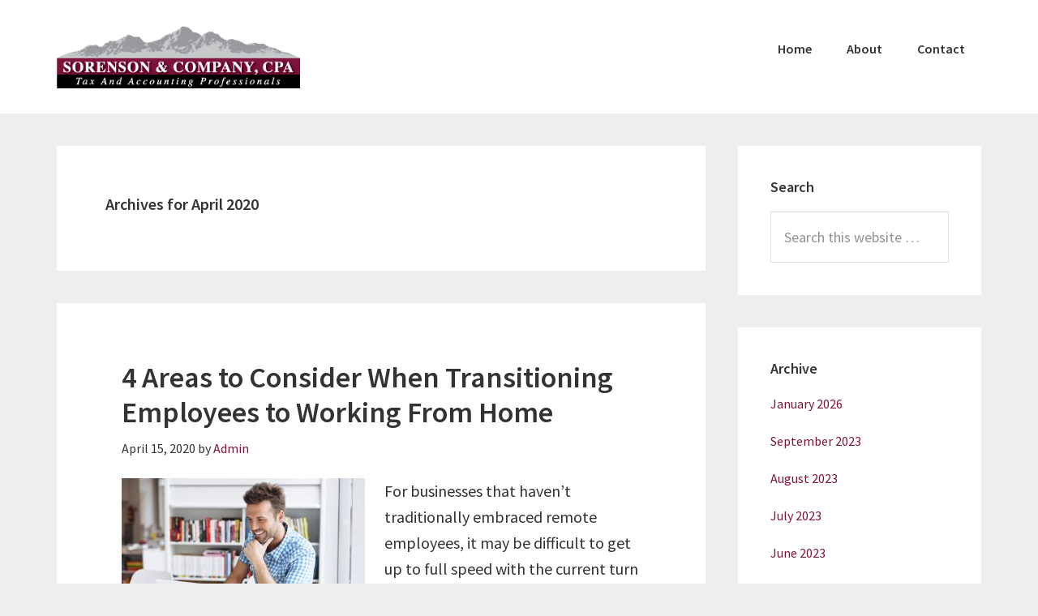

--- FILE ---
content_type: text/html; charset=UTF-8
request_url: https://www.csaccounting.com/blog/index.php/2020/04/
body_size: 5567
content:
<!DOCTYPE html>
<html lang="en-US">
<head >
<meta charset="UTF-8" />
<title>2020  April</title>		<meta name="robots" content="noindex,noodp,noydir" />
		<meta name="viewport" content="width=device-width, initial-scale=1" />
<link rel='dns-prefetch' href='//fonts.googleapis.com' />
<link rel='dns-prefetch' href='//s.w.org' />
<link rel="alternate" type="application/rss+xml" title="Sorenson &amp; Company &raquo; Feed" href="https://www.csaccounting.com/blog/index.php/feed/" />
<link rel="alternate" type="application/rss+xml" title="Sorenson &amp; Company &raquo; Comments Feed" href="https://www.csaccounting.com/blog/index.php/comments/feed/" />
		<script type="text/javascript">
			window._wpemojiSettings = {"baseUrl":"https:\/\/s.w.org\/images\/core\/emoji\/11\/72x72\/","ext":".png","svgUrl":"https:\/\/s.w.org\/images\/core\/emoji\/11\/svg\/","svgExt":".svg","source":{"concatemoji":"https:\/\/www.csaccounting.com\/blog\/wp-includes\/js\/wp-emoji-release.min.js?ver=4.9.26"}};
			!function(e,a,t){var n,r,o,i=a.createElement("canvas"),p=i.getContext&&i.getContext("2d");function s(e,t){var a=String.fromCharCode;p.clearRect(0,0,i.width,i.height),p.fillText(a.apply(this,e),0,0);e=i.toDataURL();return p.clearRect(0,0,i.width,i.height),p.fillText(a.apply(this,t),0,0),e===i.toDataURL()}function c(e){var t=a.createElement("script");t.src=e,t.defer=t.type="text/javascript",a.getElementsByTagName("head")[0].appendChild(t)}for(o=Array("flag","emoji"),t.supports={everything:!0,everythingExceptFlag:!0},r=0;r<o.length;r++)t.supports[o[r]]=function(e){if(!p||!p.fillText)return!1;switch(p.textBaseline="top",p.font="600 32px Arial",e){case"flag":return s([55356,56826,55356,56819],[55356,56826,8203,55356,56819])?!1:!s([55356,57332,56128,56423,56128,56418,56128,56421,56128,56430,56128,56423,56128,56447],[55356,57332,8203,56128,56423,8203,56128,56418,8203,56128,56421,8203,56128,56430,8203,56128,56423,8203,56128,56447]);case"emoji":return!s([55358,56760,9792,65039],[55358,56760,8203,9792,65039])}return!1}(o[r]),t.supports.everything=t.supports.everything&&t.supports[o[r]],"flag"!==o[r]&&(t.supports.everythingExceptFlag=t.supports.everythingExceptFlag&&t.supports[o[r]]);t.supports.everythingExceptFlag=t.supports.everythingExceptFlag&&!t.supports.flag,t.DOMReady=!1,t.readyCallback=function(){t.DOMReady=!0},t.supports.everything||(n=function(){t.readyCallback()},a.addEventListener?(a.addEventListener("DOMContentLoaded",n,!1),e.addEventListener("load",n,!1)):(e.attachEvent("onload",n),a.attachEvent("onreadystatechange",function(){"complete"===a.readyState&&t.readyCallback()})),(n=t.source||{}).concatemoji?c(n.concatemoji):n.wpemoji&&n.twemoji&&(c(n.twemoji),c(n.wpemoji)))}(window,document,window._wpemojiSettings);
		</script>
		<style type="text/css">
img.wp-smiley,
img.emoji {
	display: inline !important;
	border: none !important;
	box-shadow: none !important;
	height: 1em !important;
	width: 1em !important;
	margin: 0 .07em !important;
	vertical-align: -0.1em !important;
	background: none !important;
	padding: 0 !important;
}
</style>
<link rel='stylesheet' id='genesis-sample-css'  href='https://www.csaccounting.com/blog/wp-content/themes/genesis-sample/style.css?ver=2.3.0' type='text/css' media='all' />
<style id='genesis-sample-inline-css' type='text/css'>


		a,
		.entry-title a:focus,
		.entry-title a:hover,
		.genesis-nav-menu a:focus,
		.genesis-nav-menu a:hover,
		.genesis-nav-menu .current-menu-item > a,
		.genesis-nav-menu .sub-menu .current-menu-item > a:focus,
		.genesis-nav-menu .sub-menu .current-menu-item > a:hover,
		.menu-toggle:focus,
		.menu-toggle:hover,
		.sub-menu-toggle:focus,
		.sub-menu-toggle:hover {
			color: #7d133a;
		}

		

		button:focus,
		button:hover,
		input[type="button"]:focus,
		input[type="button"]:hover,
		input[type="reset"]:focus,
		input[type="reset"]:hover,
		input[type="submit"]:focus,
		input[type="submit"]:hover,
		input[type="reset"]:focus,
		input[type="reset"]:hover,
		input[type="submit"]:focus,
		input[type="submit"]:hover,
		.archive-pagination li a:focus,
		.archive-pagination li a:hover,
		.archive-pagination .active a,
		.button:focus,
		.button:hover,
		.sidebar .enews-widget input[type="submit"] {
			background-color: #7d133a;
			color: #ffffff;
		}
		
</style>
<link rel='stylesheet' id='genesis-sample-fonts-css'  href='//fonts.googleapis.com/css?family=Source+Sans+Pro%3A400%2C600%2C700&#038;ver=2.3.0' type='text/css' media='all' />
<link rel='stylesheet' id='dashicons-css'  href='https://www.csaccounting.com/blog/wp-includes/css/dashicons.min.css?ver=4.9.26' type='text/css' media='all' />
<script type='text/javascript' src='https://www.csaccounting.com/blog/wp-includes/js/jquery/jquery.js?ver=1.12.4'></script>
<script type='text/javascript' src='https://www.csaccounting.com/blog/wp-includes/js/jquery/jquery-migrate.min.js?ver=1.4.1'></script>
<!--[if lt IE 9]>
<script type='text/javascript' src='https://www.csaccounting.com/blog/wp-content/themes/genesis/lib/js/html5shiv.js?ver=3.7.3'></script>
<![endif]-->
<link rel='https://api.w.org/' href='https://www.csaccounting.com/blog/index.php/wp-json/' />
<link rel="EditURI" type="application/rsd+xml" title="RSD" href="https://www.csaccounting.com/blog/xmlrpc.php?rsd" />
<link rel="icon" href="https://www.csaccounting.com/blog/wp-content/themes/genesis-sample/images/favicon.ico" />
<link rel="pingback" href="https://www.csaccounting.com/blog/xmlrpc.php" />
</head>
<body class="archive date content-sidebar" itemscope itemtype="https://schema.org/WebPage"><div class="site-container"><ul class="genesis-skip-link"><li><a href="#genesis-content" class="screen-reader-shortcut"> Skip to content</a></li><li><a href="#genesis-sidebar-primary" class="screen-reader-shortcut"> Skip to primary sidebar</a></li></ul><header class="site-header" itemscope itemtype="https://schema.org/WPHeader"><div class="wrap"><div class="title-area"><p id="title"><a href="https://www.csaccounting.com" title="Sorenson &amp; Company"></a></p></div><div class="widget-area header-widget-area"><h2 class="genesis-sidebar-title screen-reader-text">Header Right</h2><section id="nav_menu-3" class="widget widget_nav_menu"><div class="widget-wrap"><nav class="nav-header" itemscope itemtype="https://schema.org/SiteNavigationElement"><ul id="menu-main-menu" class="menu genesis-nav-menu js-superfish"><li id="menu-item-6" class="menu-item menu-item-type-custom menu-item-object-custom menu-item-6"><a href="https://www.csaccounting.com/" itemprop="url"><span itemprop="name">Home</span></a></li>
<li id="menu-item-7" class="menu-item menu-item-type-custom menu-item-object-custom menu-item-7"><a href="https://www.csaccounting.com/about-us.htm" itemprop="url"><span itemprop="name">About</span></a></li>
<li id="menu-item-8" class="menu-item menu-item-type-custom menu-item-object-custom menu-item-8"><a href="https://www.csaccounting.com/contact.htm" itemprop="url"><span itemprop="name">Contact</span></a></li>
</ul></nav></div></section>
</div></div></header><div class="site-inner"><div class="content-sidebar-wrap"><main class="content" id="genesis-content"><div class="archive-description date-archive-description archive-date"><h1 class="archive-title">Archives for  April 2020</h1></div><article class="post-77 post type-post status-publish format-standard category-best-business-practices entry" itemscope itemtype="https://schema.org/CreativeWork"><header class="entry-header"><h2 class="entry-title" itemprop="headline"><a href="https://www.csaccounting.com/blog/index.php/2020/04/15/4-areas-to-consider-when-transitioning-employees-to-working-from-home/" rel="bookmark">4 Areas to Consider When Transitioning Employees to Working From Home</a></h2>
<p class="entry-meta"><time class="entry-time" itemprop="datePublished" datetime="2020-04-15T16:00:28+00:00">April 15, 2020</time> by <span class="entry-author" itemprop="author" itemscope itemtype="https://schema.org/Person"><a href="https://www.csaccounting.com/blog/index.php/author/admin/" class="entry-author-link" itemprop="url" rel="author"><span class="entry-author-name" itemprop="name">Admin</span></a></span>  </p></header><div class="entry-content" itemprop="text"><p><img class="size-medium wp-image-32 alignleft" src="https://www.csaccounting.com/blog/wp-content/uploads/2019/05/451583115-300x200.jpg" alt="Sorenson &amp; Company QuickBooks" width="300" height="200" srcset="https://www.csaccounting.com/blog/wp-content/uploads/2019/05/451583115-300x200.jpg 300w, https://www.csaccounting.com/blog/wp-content/uploads/2019/05/451583115-768x512.jpg 768w, https://www.csaccounting.com/blog/wp-content/uploads/2019/05/451583115-1024x683.jpg 1024w" sizes="(max-width: 300px) 100vw, 300px" />For businesses that haven’t traditionally embraced remote employees, it may be difficult to get up to full speed with the current turn of events.  To make the inevitable transition less overwhelming, we assembled a handy checklist of actions to consider while adjusting to the new workplace reality.</p>
<p><strong>Organization</strong></p>
<ul>
<li>Access your staff members and/or roles that are able to work remotely, those that can’t work remotely, and those where remote work may be possible with some modifications.</li>
<li>Conduct an employee survey to determine the availability of computers that can be used for working remotely, as well as availability to high-speed internet access.</li>
<li>Create company guidelines covering remote employees, including inappropriate use of company assets and security guidelines.</li>
<li>Develop and conduct work-at-home- training for using remote access, remote tools, and best practices.</li>
<li>Select a video-conferencing platform for services, such as <a href="about:blank">Zoom</a>, <a href="about:blank">Cisco WebEx</a>, <a href="about:blank">or Go To Meeting</a>.</li>
<li>Develop a communications plan to involve remote employees in the daily activities of the organization.</li>
</ul>
<p><strong> </strong><strong>Security</strong></p>
<ul>
<li>Create and implement a company security policy that applies to remote employees, including actions such as locking computers when not in use.</li>
<li>Implement two-factor authentication for highly-sensitive portals.</li>
<li>If needed, confirm all remote employees have access to and can use a business-grade VPN, and that you have enough licenses for all employees working remotely.</li>
</ul>
<p><strong>Staff</strong></p>
<ul>
<li>Institute a transparency policy with your staff and communicate frequently.</li>
<li>Check in on your staff, daily if possible, to confirm they are comfortable with working from home. Find and address any problems they may be experiencing.</li>
<li>Make certain each staff member has reliable voice communications, even if this results in adding a business-quality voice over IP service.</li>
<li>Don’t attempt to micro-manage your staff. Remember their working conditions at home won’t be ideal, and they will need to work out their own work patterns and schedules.</li>
<li>Create a phone number and email address where staff members can communicate their concerns about the firm, working at home, or even the status of COVID-19.</li>
</ul>
<p><strong>Infrastructure</strong></p>
<ul>
<li>Ensure that you have ample bandwidth coming in to your company to handle all of the new remote traffic.</li>
<li>Make sure you have backups of your services so your staff is able to keep working in the event extra traffic causes your primary service to go down.</li>
</ul>
<p>You may need to adjust or expand this list to match the specific needs of your firm and the conditions affecting your organization.  Use this list to get you started and to help guide you through the process.</p>
<p>To set up your <a href="https://www.csaccounting.com/consultation.htm">free consultation</a>, contact us at <strong>801-553-1120</strong> today.</p>
</div><footer class="entry-footer"><p class="entry-meta"><span class="entry-categories">Filed Under: <a href="https://www.csaccounting.com/blog/index.php/category/best-business-practices/" rel="category tag">Best Business Practices</a></span> </p></footer></article></main><aside class="sidebar sidebar-primary widget-area" role="complementary" aria-label="Primary Sidebar" itemscope itemtype="https://schema.org/WPSideBar" id="genesis-sidebar-primary"><h2 class="genesis-sidebar-title screen-reader-text">Primary Sidebar</h2><section id="search-2" class="widget widget_search"><div class="widget-wrap"><h3 class="widgettitle widget-title">Search</h3>
<form class="search-form" itemprop="potentialAction" itemscope itemtype="https://schema.org/SearchAction" method="get" action="https://www.csaccounting.com/blog/" role="search"><meta itemprop="target" content="https://www.csaccounting.com/blog/?s={s}"/><label class="search-form-label screen-reader-text" for="searchform-696bc7c5802c59.18345934">Search this website</label><input itemprop="query-input" type="search" name="s" id="searchform-696bc7c5802c59.18345934" placeholder="Search this website &#x2026;" /><input type="submit" value="Search" /></form></div></section>
<section id="archives-2" class="widget widget_archive"><div class="widget-wrap"><h3 class="widgettitle widget-title">Archive</h3>
		<ul>
			<li><a href='https://www.csaccounting.com/blog/index.php/2026/01/'>January 2026</a></li>
	<li><a href='https://www.csaccounting.com/blog/index.php/2023/09/'>September 2023</a></li>
	<li><a href='https://www.csaccounting.com/blog/index.php/2023/08/'>August 2023</a></li>
	<li><a href='https://www.csaccounting.com/blog/index.php/2023/07/'>July 2023</a></li>
	<li><a href='https://www.csaccounting.com/blog/index.php/2023/06/'>June 2023</a></li>
	<li><a href='https://www.csaccounting.com/blog/index.php/2023/05/'>May 2023</a></li>
	<li><a href='https://www.csaccounting.com/blog/index.php/2023/04/'>April 2023</a></li>
	<li><a href='https://www.csaccounting.com/blog/index.php/2023/03/'>March 2023</a></li>
	<li><a href='https://www.csaccounting.com/blog/index.php/2023/02/'>February 2023</a></li>
	<li><a href='https://www.csaccounting.com/blog/index.php/2023/01/'>January 2023</a></li>
	<li><a href='https://www.csaccounting.com/blog/index.php/2022/12/'>December 2022</a></li>
	<li><a href='https://www.csaccounting.com/blog/index.php/2022/11/'>November 2022</a></li>
	<li><a href='https://www.csaccounting.com/blog/index.php/2022/10/'>October 2022</a></li>
	<li><a href='https://www.csaccounting.com/blog/index.php/2022/09/'>September 2022</a></li>
	<li><a href='https://www.csaccounting.com/blog/index.php/2022/08/'>August 2022</a></li>
	<li><a href='https://www.csaccounting.com/blog/index.php/2022/07/'>July 2022</a></li>
	<li><a href='https://www.csaccounting.com/blog/index.php/2022/06/'>June 2022</a></li>
	<li><a href='https://www.csaccounting.com/blog/index.php/2022/05/'>May 2022</a></li>
	<li><a href='https://www.csaccounting.com/blog/index.php/2022/04/'>April 2022</a></li>
	<li><a href='https://www.csaccounting.com/blog/index.php/2022/03/'>March 2022</a></li>
	<li><a href='https://www.csaccounting.com/blog/index.php/2022/02/'>February 2022</a></li>
	<li><a href='https://www.csaccounting.com/blog/index.php/2022/01/'>January 2022</a></li>
	<li><a href='https://www.csaccounting.com/blog/index.php/2021/12/'>December 2021</a></li>
	<li><a href='https://www.csaccounting.com/blog/index.php/2021/11/'>November 2021</a></li>
	<li><a href='https://www.csaccounting.com/blog/index.php/2021/10/'>October 2021</a></li>
	<li><a href='https://www.csaccounting.com/blog/index.php/2021/09/'>September 2021</a></li>
	<li><a href='https://www.csaccounting.com/blog/index.php/2021/08/'>August 2021</a></li>
	<li><a href='https://www.csaccounting.com/blog/index.php/2021/07/'>July 2021</a></li>
	<li><a href='https://www.csaccounting.com/blog/index.php/2021/06/'>June 2021</a></li>
	<li><a href='https://www.csaccounting.com/blog/index.php/2021/05/'>May 2021</a></li>
	<li><a href='https://www.csaccounting.com/blog/index.php/2021/04/'>April 2021</a></li>
	<li><a href='https://www.csaccounting.com/blog/index.php/2021/03/'>March 2021</a></li>
	<li><a href='https://www.csaccounting.com/blog/index.php/2021/02/'>February 2021</a></li>
	<li><a href='https://www.csaccounting.com/blog/index.php/2021/01/'>January 2021</a></li>
	<li><a href='https://www.csaccounting.com/blog/index.php/2020/12/'>December 2020</a></li>
	<li><a href='https://www.csaccounting.com/blog/index.php/2020/11/'>November 2020</a></li>
	<li><a href='https://www.csaccounting.com/blog/index.php/2020/10/'>October 2020</a></li>
	<li><a href='https://www.csaccounting.com/blog/index.php/2020/09/'>September 2020</a></li>
	<li><a href='https://www.csaccounting.com/blog/index.php/2020/08/'>August 2020</a></li>
	<li><a href='https://www.csaccounting.com/blog/index.php/2020/06/'>June 2020</a></li>
	<li><a href='https://www.csaccounting.com/blog/index.php/2020/05/'>May 2020</a></li>
	<li><a href='https://www.csaccounting.com/blog/index.php/2020/04/'>April 2020</a></li>
	<li><a href='https://www.csaccounting.com/blog/index.php/2020/03/'>March 2020</a></li>
	<li><a href='https://www.csaccounting.com/blog/index.php/2020/02/'>February 2020</a></li>
	<li><a href='https://www.csaccounting.com/blog/index.php/2020/01/'>January 2020</a></li>
	<li><a href='https://www.csaccounting.com/blog/index.php/2019/12/'>December 2019</a></li>
	<li><a href='https://www.csaccounting.com/blog/index.php/2019/11/'>November 2019</a></li>
	<li><a href='https://www.csaccounting.com/blog/index.php/2019/10/'>October 2019</a></li>
	<li><a href='https://www.csaccounting.com/blog/index.php/2019/09/'>September 2019</a></li>
	<li><a href='https://www.csaccounting.com/blog/index.php/2019/08/'>August 2019</a></li>
	<li><a href='https://www.csaccounting.com/blog/index.php/2019/07/'>July 2019</a></li>
	<li><a href='https://www.csaccounting.com/blog/index.php/2019/06/'>June 2019</a></li>
	<li><a href='https://www.csaccounting.com/blog/index.php/2019/05/'>May 2019</a></li>
	<li><a href='https://www.csaccounting.com/blog/index.php/2019/04/'>April 2019</a></li>
	<li><a href='https://www.csaccounting.com/blog/index.php/2019/03/'>March 2019</a></li>
	<li><a href='https://www.csaccounting.com/blog/index.php/2019/02/'>February 2019</a></li>
	<li><a href='https://www.csaccounting.com/blog/index.php/2019/01/'>January 2019</a></li>
	<li><a href='https://www.csaccounting.com/blog/index.php/2018/12/'>December 2018</a></li>
		</ul>
		</div></section>
<section id="categories-2" class="widget widget_categories"><div class="widget-wrap"><h3 class="widgettitle widget-title">Category</h3>
		<ul>
	<li class="cat-item cat-item-7"><a href="https://www.csaccounting.com/blog/index.php/category/best-business-practices/" >Best Business Practices</a>
</li>
	<li class="cat-item cat-item-3"><a href="https://www.csaccounting.com/blog/index.php/category/business-tax/" >Business Tax</a>
</li>
	<li class="cat-item cat-item-5"><a href="https://www.csaccounting.com/blog/index.php/category/certified-tax-coach/" >Certified Tax Coach</a>
</li>
	<li class="cat-item cat-item-6"><a href="https://www.csaccounting.com/blog/index.php/category/individual-tax/" >Individual Tax</a>
</li>
	<li class="cat-item cat-item-8"><a href="https://www.csaccounting.com/blog/index.php/category/investment/" >Investment</a>
</li>
	<li class="cat-item cat-item-4"><a href="https://www.csaccounting.com/blog/index.php/category/quickbooks/" >QuickBooks</a>
</li>
	<li class="cat-item cat-item-9"><a href="https://www.csaccounting.com/blog/index.php/category/retirement/" >Retirement</a>
</li>
	<li class="cat-item cat-item-1"><a href="https://www.csaccounting.com/blog/index.php/category/uncategorized/" >Uncategorized</a>
</li>
		</ul>
</div></section>
</aside></div></div><footer class="site-footer" itemscope itemtype="https://schema.org/WPFooter"><div class="wrap">	<p>Copyright &copy; 2020 &middot; <a href = "https://www.csaccounting.com/blog">https://www.csaccounting.com/blog</a></p>
	</div></footer></div><script type='text/javascript' src='https://www.csaccounting.com/blog/wp-includes/js/hoverIntent.min.js?ver=1.8.1'></script>
<script type='text/javascript' src='https://www.csaccounting.com/blog/wp-content/themes/genesis/lib/js/menu/superfish.js?ver=1.7.5'></script>
<script type='text/javascript' src='https://www.csaccounting.com/blog/wp-content/themes/genesis/lib/js/menu/superfish.args.js?ver=2.5.3'></script>
<script type='text/javascript' src='https://www.csaccounting.com/blog/wp-content/themes/genesis/lib/js/skip-links.js?ver=2.5.3'></script>
<script type='text/javascript'>
/* <![CDATA[ */
var genesis_responsive_menu = {"mainMenu":"Menu","menuIconClass":"dashicons-before dashicons-menu","subMenu":"Submenu","subMenuIconsClass":"dashicons-before dashicons-arrow-down-alt2","menuClasses":{"combine":[".nav-primary",".nav-header"],"others":[]}};
/* ]]> */
</script>
<script type='text/javascript' src='https://www.csaccounting.com/blog/wp-content/themes/genesis-sample/js/responsive-menus.min.js?ver=2.3.0'></script>
<script type='text/javascript' src='https://www.csaccounting.com/blog/wp-includes/js/wp-embed.min.js?ver=4.9.26'></script>
</body></html>
